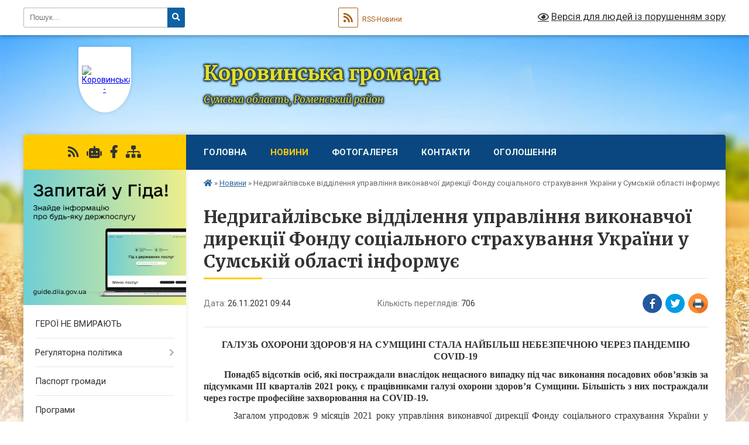

--- FILE ---
content_type: text/html; charset=UTF-8
request_url: https://korovynska-gromada.gov.ua/news/1637912832/
body_size: 15102
content:
<!DOCTYPE html>
<html lang="uk">
<head>
	<!--[if IE]><meta http-equiv="X-UA-Compatible" content="IE=edge"><![endif]-->
	<meta charset="utf-8">
	<meta name="viewport" content="width=device-width, initial-scale=1">
	<!--[if IE]><script>
		document.createElement('header');
		document.createElement('nav');
		document.createElement('main');
		document.createElement('section');
		document.createElement('article');
		document.createElement('aside');
		document.createElement('footer');
		document.createElement('figure');
		document.createElement('figcaption');
	</script><![endif]-->
	<title>Недригайлівське відділення управління виконавчої дирекції Фонду соціального страхування України у Сумській області інформує | Коровинська громада</title>
	<meta name="description" content="ГАЛУЗЬ ОХОРОНИ ЗДОРОВ&amp;#39;Я НА СУМЩИНІ СТАЛА НАЙБІЛЬШ НЕБЕЗПЕЧНОЮ ЧЕРЕЗ ПАНДЕМІЮ COVID-19. .         Понад65 відсотків осіб, які постраждали внаслідок нещасного випадку під час виконання посадових обов&amp;rsq">
	<meta name="keywords" content="Недригайлівське, відділення, управління, виконавчої, дирекції, Фонду, соціального, страхування, України, у, Сумській, області, інформує, |, Коровинська, громада">

	
		<meta property="og:image" content="https://rada.info/upload/users_files/04388544/d234a7bda0424cfb15f63ea35685f15c.jpg">
	<meta property="og:image:width" content="299">
	<meta property="og:image:height" content="169">
			<meta property="og:title" content="Недригайлівське відділення управління виконавчої дирекції Фонду соціального страхування України у Сумській області інформує">
			<meta property="og:description" content="ГАЛУЗЬ ОХОРОНИ ЗДОРОВ&amp;#39;Я НА СУМЩИНІ СТАЛА НАЙБІЛЬШ НЕБЕЗПЕЧНОЮ ЧЕРЕЗ ПАНДЕМІЮ COVID-19">
			<meta property="og:type" content="article">
	<meta property="og:url" content="https://korovynska-gromada.gov.ua/news/1637912832/">
		
		<link rel="apple-touch-icon" sizes="57x57" href="https://gromada.org.ua/apple-icon-57x57.png">
	<link rel="apple-touch-icon" sizes="60x60" href="https://gromada.org.ua/apple-icon-60x60.png">
	<link rel="apple-touch-icon" sizes="72x72" href="https://gromada.org.ua/apple-icon-72x72.png">
	<link rel="apple-touch-icon" sizes="76x76" href="https://gromada.org.ua/apple-icon-76x76.png">
	<link rel="apple-touch-icon" sizes="114x114" href="https://gromada.org.ua/apple-icon-114x114.png">
	<link rel="apple-touch-icon" sizes="120x120" href="https://gromada.org.ua/apple-icon-120x120.png">
	<link rel="apple-touch-icon" sizes="144x144" href="https://gromada.org.ua/apple-icon-144x144.png">
	<link rel="apple-touch-icon" sizes="152x152" href="https://gromada.org.ua/apple-icon-152x152.png">
	<link rel="apple-touch-icon" sizes="180x180" href="https://gromada.org.ua/apple-icon-180x180.png">
	<link rel="icon" type="image/png" sizes="192x192"  href="https://gromada.org.ua/android-icon-192x192.png">
	<link rel="icon" type="image/png" sizes="32x32" href="https://gromada.org.ua/favicon-32x32.png">
	<link rel="icon" type="image/png" sizes="96x96" href="https://gromada.org.ua/favicon-96x96.png">
	<link rel="icon" type="image/png" sizes="16x16" href="https://gromada.org.ua/favicon-16x16.png">
	<link rel="manifest" href="https://gromada.org.ua/manifest.json">
	<meta name="msapplication-TileColor" content="#ffffff">
	<meta name="msapplication-TileImage" content="https://gromada.org.ua/ms-icon-144x144.png">
	<meta name="theme-color" content="#ffffff">
	
	
		<meta name="robots" content="">
	
	<link rel="preconnect" href="https://fonts.googleapis.com">
	<link rel="preconnect" href="https://fonts.gstatic.com" crossorigin>
	<link href="https://fonts.googleapis.com/css?family=Merriweather:400i,700|Roboto:400,400i,700,700i&amp;subset=cyrillic-ext" rel="stylesheet">

    <link rel="preload" href="https://cdnjs.cloudflare.com/ajax/libs/font-awesome/5.9.0/css/all.min.css" as="style">
	<link rel="stylesheet" href="https://cdnjs.cloudflare.com/ajax/libs/font-awesome/5.9.0/css/all.min.css" integrity="sha512-q3eWabyZPc1XTCmF+8/LuE1ozpg5xxn7iO89yfSOd5/oKvyqLngoNGsx8jq92Y8eXJ/IRxQbEC+FGSYxtk2oiw==" crossorigin="anonymous" referrerpolicy="no-referrer" />
	
    <link rel="preload" href="//gromada.org.ua/themes/nature/css/styles_vip.css?v=3.31" as="style">
	<link rel="stylesheet" href="//gromada.org.ua/themes/nature/css/styles_vip.css?v=3.31">
	<link rel="stylesheet" href="//gromada.org.ua/themes/nature/css/17235/theme_vip.css?v=1768404260">
	
		<!--[if lt IE 9]>
	<script src="https://oss.maxcdn.com/html5shiv/3.7.2/html5shiv.min.js"></script>
	<script src="https://oss.maxcdn.com/respond/1.4.2/respond.min.js"></script>
	<![endif]-->
	<!--[if gte IE 9]>
	<style type="text/css">
		.gradient { filter: none; }
	</style>
	<![endif]-->

</head>
<body class="">

	<a href="#top_menu" class="skip-link link" aria-label="Перейти до головного меню (Alt+1)" accesskey="1">Перейти до головного меню (Alt+1)</a>
	<a href="#left_menu" class="skip-link link" aria-label="Перейти до бічного меню (Alt+2)" accesskey="2">Перейти до бічного меню (Alt+2)</a>
    <a href="#main_content" class="skip-link link" aria-label="Перейти до головного вмісту (Alt+3)" accesskey="3">Перейти до текстового вмісту (Alt+3)</a>



		<div id="all_screen">

						<section class="search_menu">
				<div class="wrap">
					<div class="row">
						<div class="grid-25 fl">
							<form action="https://korovynska-gromada.gov.ua/search/" class="search">
								<input type="text" name="q" value="" placeholder="Пошук..." aria-label="Введіть пошукову фразу" required>
								<button type="submit" name="search" value="y" aria-label="Натисніть для здійснення пошуку"><i class="fa fa-search"></i></button>
							</form>
							<a id="alt_version_eye" href="#" title="Версія для людей із порушенням зору" onclick="return set_special('4231d0f4d047a0a3c3e0124c9a33f8158ba71418');"><i class="far fa-eye"></i></a>
						</div>
						<div class="grid-75">
							<div class="row">
								<div class="grid-25" style="padding-top: 13px;">
									<div id="google_translate_element"></div>
								</div>
								<div class="grid-25" style="padding-top: 13px;">
									<a href="https://gromada.org.ua/rss/17235/" class="rss" title="RSS-стрічка"><span><i class="fa fa-rss"></i></span> RSS-Новини</a>
								</div>
								<div class="grid-50 alt_version_block">

									<div class="alt_version">
										<a href="#" class="set_special_version" onclick="return set_special('4231d0f4d047a0a3c3e0124c9a33f8158ba71418');"><i class="far fa-eye"></i> Версія для людей із порушенням зору</a>
									</div>

								</div>
								<div class="clearfix"></div>
							</div>
						</div>
						<div class="clearfix"></div>
					</div>
				</div>
			</section>
			
			<header>
				<div class="wrap">
					<div class="row">

						<div class="grid-25 logo fl">
							<a href="https://korovynska-gromada.gov.ua/" id="logo" class="form_1">
								<img src="https://rada.info/upload/users_files/04388544/gerb/4kjtL0zoNg2doswK1U1LTCPEMGa6WO0qoogfvXcj.png" alt="Коровинська - ">
							</a>
						</div>
						<div class="grid-75 title fr">
							<div class="slogan_1">Коровинська громада</div>
							<div class="slogan_2">Сумська область, Роменський район</div>
						</div>
						<div class="clearfix"></div>

					</div>
				</div>
			</header>

			<div class="wrap">
				<section class="middle_block">

					<div class="row">
						<div class="grid-75 fr">
							<nav class="main_menu" id="top_menu">
								<ul>
																		<li class="">
										<a href="https://korovynska-gromada.gov.ua/main/">Головна</a>
																													</li>
																		<li class="active">
										<a href="https://korovynska-gromada.gov.ua/news/">Новини</a>
																													</li>
																		<li class="">
										<a href="https://korovynska-gromada.gov.ua/photo/">Фотогалерея</a>
																													</li>
																		<li class="">
										<a href="https://korovynska-gromada.gov.ua/feedback/">Контакти</a>
																													</li>
																		<li class="">
										<a href="https://korovynska-gromada.gov.ua/more_news/">Оголошення</a>
																													</li>
																										</ul>

								<button class="menu-button" id="open-button" tabindex="-1"><i class="fas fa-bars"></i> Меню сайту</button>

							</nav>
							<div class="clearfix"></div>

														<section class="bread_crumbs">
								<div xmlns:v="http://rdf.data-vocabulary.org/#"><a href="https://korovynska-gromada.gov.ua/" title="Головна сторінка"><i class="fas fa-home"></i></a> &raquo; <a href="https://korovynska-gromada.gov.ua/news/" aria-current="page">Новини</a>  &raquo; <span>Недригайлівське відділення управління виконавчої дирекції Фонду соціального страхування України у Сумській області інформує</span></div>
							</section>
							
							<main id="main_content">

																											<h1>Недригайлівське відділення управління виконавчої дирекції Фонду соціального страхування України у Сумській області інформує</h1>


<div class="row">
	<div class="grid-30 one_news_date">
		Дата: <span>26.11.2021 09:44</span>
	</div>
	<div class="grid-30 one_news_count">
		Кількість переглядів: <span>706</span>
	</div>
		<div class="grid-30 one_news_socials">
		<button class="social_share" data-type="fb" aria-label="Поширити у Фейсбук"><img src="//gromada.org.ua/themes/nature/img/share/fb.png" alt="Іконака Фейсбук"></button>
		<button class="social_share" data-type="tw" aria-label="Поширити у Твітер"><img src="//gromada.org.ua/themes/nature/img/share/tw.png" alt="Іконка Твітер"></button>
		<button class="print_btn" onclick="window.print();" aria-label="Надрукувати"><img src="//gromada.org.ua/themes/nature/img/share/print.png" alt="Іконка принтеру"></button>
	</div>
		<div class="clearfix"></div>
</div>

<hr>

<p align="center" style="text-align:center; margin:0cm 0cm 8pt"><span style="font-size:11pt"><span style="line-height:107%"><span style="font-family:Calibri,&quot;sans-serif&quot;"><b><span lang="UK" style="font-size:12.0pt"><span style="line-height:107%"><span style="font-family:&quot;Verdana&quot;,&quot;sans-serif&quot;">ГАЛУЗЬ ОХОРОНИ ЗДОРОВ&#39;Я НА СУМЩИНІ СТАЛА НАЙБІЛЬШ НЕБЕЗПЕЧНОЮ ЧЕРЕЗ ПАНДЕМІЮ COVID-19</span></span></span></b></span></span></span></p>

<p style="text-align:justify; margin:0cm 0cm 8pt"><span style="font-size:11pt"><span style="line-height:107%"><span style="font-family:Calibri,&quot;sans-serif&quot;"><span lang="UK" style="font-size:12.0pt"><span style="line-height:107%"><span style="font-family:&quot;Verdana&quot;,&quot;sans-serif&quot;">&nbsp;&nbsp;&nbsp;&nbsp;&nbsp;&nbsp;&nbsp; <b>Понад65 відсотків осіб, які постраждали внаслідок нещасного випадку під час виконання посадових обов&rsquo;язків за підсумками ІІІ кварталів 2021 року, є працівниками галузі охорони здоров&rsquo;я Сумщини. Більшість з них постраждали через гостре професійне захворювання на COVID-19.</b></span></span></span></span></span></span></p>

<p style="text-align:justify; margin:0cm 0cm 8pt"><span style="font-size:11pt"><span style="line-height:107%"><span style="font-family:Calibri,&quot;sans-serif&quot;"><span lang="UK" style="font-size:12.0pt"><span style="line-height:107%"><span style="font-family:&quot;Verdana&quot;,&quot;sans-serif&quot;">&nbsp;&nbsp;&nbsp;&nbsp;&nbsp;&nbsp;&nbsp; Загалом упродовж 9 місяців 2021 року управління виконавчої дирекції Фонду соціального страхування України у Сумській області зареєструвало126 потерпілих від нещасних випадків - гострих професійних захворювань на виробництві, на яких складено акти за формою Н-1/П (підтверджено зв&rsquo;язок із виробництвом).</span></span></span></span></span></span></p>

<p style="text-align:justify; margin:0cm 0cm 8pt"><span style="font-size:11pt"><span style="line-height:107%"><span style="font-family:Calibri,&quot;sans-serif&quot;"><span lang="UK" style="font-size:12.0pt"><span style="line-height:107%"><span style="font-family:&quot;Verdana&quot;,&quot;sans-serif&quot;">&nbsp;&nbsp;&nbsp;&nbsp;&nbsp;&nbsp;&nbsp; З них 82 особи є працівниками закладів охорони здоров&rsquo;я, з яких 75 &ndash; постраждали внаслідок інфікування коронавірусом SARS-CoV-2.</span></span></span></span></span></span></p>

<p style="text-align:justify; margin:0cm 0cm 8pt"><span style="font-size:11pt"><span style="line-height:107%"><span style="font-family:Calibri,&quot;sans-serif&quot;"><span lang="UK" style="font-size:12.0pt"><span style="line-height:107%"><span style="font-family:&quot;Verdana&quot;,&quot;sans-serif&quot;">&nbsp;&nbsp;&nbsp;&nbsp;&nbsp;&nbsp;&nbsp; Серед постраждалих внаслідок нещасних випадків усіх видів за цей період найбільше медичних сестер і братів &ndash; 29 осіб. Також серед найбільш небезпечних професій сімейні лікарі (9 постраждалих), молодші медичні сестри та брати з догляду за хворими (9), молодші медичні сестри і брати (7) та лукарі-інфекціоністи (6).</span></span></span></span></span></span></p>

<p style="text-align:justify; margin:0cm 0cm 8pt"><span style="font-size:11pt"><span style="line-height:107%"><span style="font-family:Calibri,&quot;sans-serif&quot;"><span lang="UK" style="font-size:12.0pt"><span style="line-height:107%"><span style="font-family:&quot;Verdana&quot;,&quot;sans-serif&quot;">&nbsp;&nbsp;&nbsp;&nbsp;&nbsp;&nbsp;&nbsp; Нагадаємо, випадки захворювання працівників закладів охорони здоров&rsquo;я на COVID-19 внаслідок виконання посадових обов&#39;язків є гострими професійними захворюваннями та вважаються нещасними випадками на виробництві.</span></span></span></span></span></span></p>

<p style="text-align:justify; margin:0cm 0cm 8pt"><span style="font-size:11pt"><span style="line-height:107%"><span style="font-family:Calibri,&quot;sans-serif&quot;"><span lang="UK" style="font-size:12.0pt"><span style="line-height:107%"><span style="font-family:&quot;Verdana&quot;,&quot;sans-serif&quot;">&nbsp;&nbsp;&nbsp;&nbsp;&nbsp;&nbsp;&nbsp; У разі настання нещасного випадку на виробництві або професійного захворювання ФССУ здійснює для потерпілих такі виплати:</span></span></span></span></span></span></p>

<p style="text-align:justify; margin:0cm 0cm 8pt"><span style="font-size:11pt"><span style="line-height:107%"><span style="font-family:Calibri,&quot;sans-serif&quot;"><span lang="UK" style="font-size:12.0pt"><span style="line-height:107%"><span style="font-family:&quot;Verdana&quot;,&quot;sans-serif&quot;">&nbsp;&nbsp;&nbsp;&nbsp;&nbsp;&nbsp;&nbsp; 1) допомогу у зв&rsquo;язку з тимчасовою непрацездатністю до відновлення працездатності або встановлення інвалідності;</span></span></span></span></span></span></p>

<p style="text-align:justify; margin:0cm 0cm 8pt"><span style="font-size:11pt"><span style="line-height:107%"><span style="font-family:Calibri,&quot;sans-serif&quot;"><span lang="UK" style="font-size:12.0pt"><span style="line-height:107%"><span style="font-family:&quot;Verdana&quot;,&quot;sans-serif&quot;">&nbsp;&nbsp;&nbsp;&nbsp;&nbsp;&nbsp;&nbsp; 2) одноразову допомогу в разі стійкої втрати професійної працездатності або смерті потерпілого;</span></span></span></span></span></span></p>

<p style="text-align:justify; margin:0cm 0cm 8pt"><span style="font-size:11pt"><span style="line-height:107%"><span style="font-family:Calibri,&quot;sans-serif&quot;"><span lang="UK" style="font-size:12.0pt"><span style="line-height:107%"><span style="font-family:&quot;Verdana&quot;,&quot;sans-serif&quot;">&nbsp;&nbsp;&nbsp;&nbsp;&nbsp;&nbsp;&nbsp; 3) щомісячну страхову виплату в разі часткової чи повної втрати працездатності, що компенсує відповідну частину втраченого заробітку потерпілого;</span></span></span></span></span></span></p>

<p style="text-align:justify; margin:0cm 0cm 8pt"><span style="font-size:11pt"><span style="line-height:107%"><span style="font-family:Calibri,&quot;sans-serif&quot;"><span lang="UK" style="font-size:12.0pt"><span style="line-height:107%"><span style="font-family:&quot;Verdana&quot;,&quot;sans-serif&quot;">&nbsp;&nbsp;&nbsp;&nbsp;&nbsp;&nbsp;&nbsp; 4) страхову виплату потерпілому у розмірі його середньомісячного заробітку при тимчасовому переведенні його на легшу нижчеоплачувану роботу;</span></span></span></span></span></span></p>

<p style="text-align:justify; margin:0cm 0cm 8pt"><span style="font-size:11pt"><span style="line-height:107%"><span style="font-family:Calibri,&quot;sans-serif&quot;"><span lang="UK" style="font-size:12.0pt"><span style="line-height:107%"><span style="font-family:&quot;Verdana&quot;,&quot;sans-serif&quot;">&nbsp;&nbsp;&nbsp;&nbsp;&nbsp;&nbsp;&nbsp; 5) щомісячну страхову виплату особам, які мають на неї право в разі смерті потерпілого;</span></span></span></span></span></span></p>

<p style="text-align:justify; margin:0cm 0cm 8pt"><span style="font-size:11pt"><span style="line-height:107%"><span style="font-family:Calibri,&quot;sans-serif&quot;"><span lang="UK" style="font-size:12.0pt"><span style="line-height:107%"><span style="font-family:&quot;Verdana&quot;,&quot;sans-serif&quot;">&nbsp;&nbsp;&nbsp;&nbsp;&nbsp;&nbsp;&nbsp; 6) відшкодування вартості ритуальних послуг, пов&rsquo;язаних з похованням.</span></span></span></span></span></span></p>

<p style="text-align:justify; margin:0cm 0cm 8pt"><span style="font-size:11pt"><span style="line-height:107%"><span style="font-family:Calibri,&quot;sans-serif&quot;"><span lang="UK" style="font-size:12.0pt"><span style="line-height:107%"><span style="font-family:&quot;Verdana&quot;,&quot;sans-serif&quot;">&nbsp;&nbsp;&nbsp;&nbsp;&nbsp;&nbsp;&nbsp; Крім того, у разі настання страхового випадку за кошти Фонду здійснюється надання медичних і соціальних послуг. Зокрема, фінансується лікування всіх прямих наслідків страхового випадку до відновлення здоров&rsquo;я або упродовж усього життя потерпілого у разі визначеної в цьому потреби, проходження курсу оперативної реабілітації на базі санаторно-курортних закладів, проведення досліджень, здійснення оперативних втручань, ендопротезування, протезування, забезпечення лікарськими засобами та виробами медичного призначення тощо.</span></span></span></span></span></span></p>

<p style="text-align:justify; margin:0cm 0cm 8pt"><span style="font-size:11pt"><span style="line-height:107%"><span style="font-family:Calibri,&quot;sans-serif&quot;"><span lang="UK" style="font-size:12.0pt"><span style="line-height:107%"><span style="font-family:&quot;Verdana&quot;,&quot;sans-serif&quot;"><img alt="Фото без опису"  alt="" src="https://rada.info/upload/users_files/04388544/d234a7bda0424cfb15f63ea35685f15c.jpg" style="width: 299px; height: 169px;" /></span></span></span></span></span></span></p>

<p style="text-align:justify; margin:0cm 0cm 8pt">&nbsp;</p>

<p style="text-align:justify; margin:0cm 0cm 8pt">&nbsp;</p>
<div class="clearfix"></div>

<hr>



<p><a href="https://korovynska-gromada.gov.ua/news/" class="btn btn-grey">&laquo; повернутися</a></p>																	
							</main>
						</div>
						<div class="grid-25 fl">

							<div class="project_name">
								<a href="https://gromada.org.ua/rss/17235/" rel="nofollow" target="_blank" title="RSS-стрічка новин сайту"><i class="fas fa-rss"></i></a>
																<a href="https://korovynska-gromada.gov.ua/feedback/#chat_bot" title="Наша громада в смартфоні"><i class="fas fa-robot"></i></a>
																																<a href="https://www.facebook.com/" rel="nofollow" target="_blank" title="Приєднуйтесь до нас у Facebook"><i class="fab fa-facebook-f"></i></a>																								<a href="https://korovynska-gromada.gov.ua/sitemap/" title="Мапа сайту"><i class="fas fa-sitemap"></i></a>
							</div>
							<aside class="left_sidebar">
				
																<div class="diia_guide">
									<a href="https://guide.diia.gov.ua/" rel="nofollow" target="_blank"><img src="https://gromada.org.ua/upload/diia_guide.jpg" alt="Гід державних послуг"></a>
								</div>
								
																<nav class="sidebar_menu" id="left_menu">
									<ul>
																				<li class="">
											<a href="https://korovynska-gromada.gov.ua/geroi-ne-vmirajut-10-58-07-21-11-2023/">ГЕРОЇ НЕ ВМИРАЮТЬ</a>
																																</li>
																				<li class=" has-sub">
											<a href="https://korovynska-gromada.gov.ua/regulyatorna-politika-10-59-42-19-03-2018/">Регуляторна політика</a>
																						<button onclick="return show_next_level(this);" aria-label="Показати підменю"></button>
																																	<i class="fa fa-chevron-right"></i>
											<ul>
																								<li class="">
													<a href="https://korovynska-gromada.gov.ua/plani-1533812882/">Плани</a>
																																						</li>
																								<li class="">
													<a href="https://korovynska-gromada.gov.ua/bazove-vidstezhennya-1533812994/">Базове відстеження</a>
																																						</li>
																								<li class="">
													<a href="https://korovynska-gromada.gov.ua/povtorne-vidstezhennya-1533813048/">Повторне відстеження</a>
																																						</li>
																								<li class="">
													<a href="https://korovynska-gromada.gov.ua/regulyatorni-akti-1526456050/">Періодичне відстеження</a>
																																						</li>
																								<li class="">
													<a href="https://korovynska-gromada.gov.ua/opriljudnennya-proektiv-regulyatornih-aktiv-2019-09-15-55-07-05-2019/">Плани відстеження регуляторних актів</a>
																																						</li>
																								<li class="">
													<a href="https://korovynska-gromada.gov.ua/opriljudnennya-proektiv-regulyatornih-aktiv-2019-1-14-31-23-31-10-2019/">Повідомлення про оприлюднення проектів регуляторних актів</a>
																																						</li>
																								<li class="">
													<a href="https://korovynska-gromada.gov.ua/opriljudnennya-proektiv-regulyatornih-aktiv-2021-16-51-12-15-03-2021/">Оприлюднення  регуляторних актів</a>
																																						</li>
																								<li class="">
													<a href="https://korovynska-gromada.gov.ua/perelik-regulyatornih-aktiv-15-49-34-18-02-2020/">Перелік регуляторних актів</a>
																																						</li>
																								<li class="">
													<a href="https://korovynska-gromada.gov.ua/zviti-15-49-58-18-02-2020/">Звіти</a>
																																						</li>
																																			</ul>
																					</li>
																				<li class="">
											<a href="https://korovynska-gromada.gov.ua/pasport-gromadi-stanom-na-1-sichnya-2020-roku-11-34-26-18-02-2020/">Паспорт громади</a>
																																</li>
																				<li class="">
											<a href="https://korovynska-gromada.gov.ua/programi-11-06-36-19-03-2018/">Програми</a>
																																</li>
																				<li class="">
											<a href="https://korovynska-gromada.gov.ua/istorichna-dovidka-09-58-54-22-02-2018/">Історична довідка</a>
																																</li>
																				<li class=" has-sub">
											<a href="https://korovynska-gromada.gov.ua/zvernennya-gromadyan-11-18-50-19-03-2018/">Звернення громадян</a>
																						<button onclick="return show_next_level(this);" aria-label="Показати підменю"></button>
																																	<i class="fa fa-chevron-right"></i>
											<ul>
																								<li class="">
													<a href="https://korovynska-gromada.gov.ua/pro-stan-roboti-zi-zvernennyami-gromadyan-u-vikonkomi-korovinskoi-silskoi-radi-za-pidsumkami-roboti-za-12-misyaciv-2024-10-03-12-06-02-2025/">Про стан роботи зі зверненнями громадян у виконкомі Коровинської сільської ради за підсумками роботи за 12 місяців 2024</a>
																																						</li>
																																			</ul>
																					</li>
																				<li class="">
											<a href="https://korovynska-gromada.gov.ua/miscevi-podatki-1531383423/">Місцеві податки</a>
																																</li>
																				<li class="">
											<a href="https://korovynska-gromada.gov.ua/informaciya-minsocpoliti-10-40-25-18-02-2020/">Соціальний захист та ветеранська політика</a>
																																</li>
																				<li class="">
											<a href="https://korovynska-gromada.gov.ua/korovinskij-doshkilnij-navchalnij-zaklad-yaslasadok-sonechko-22-06-45-19-03-2018/">Коровинський дошкільний навчальний заклад ясла-садок "СОНЕЧКО"</a>
																																</li>
																				<li class="">
											<a href="https://korovynska-gromada.gov.ua/korovinska-zagalnoosvitnya-shkola-i-–-iii-stupeniv-1524749135/">КОРОВИНСЬКИЙ ЗАКЛАД ЗАГАЛЬНОЇ СЕРЕДНЬОЇ ОСВІТИ</a>
																																</li>
																				<li class="">
											<a href="https://korovynska-gromada.gov.ua/s-t-a-t-u-t-korovinskoi-silskoi-ob’ednanoi-teritorialnoi-gromadi-15-52-18-19-02-2019/">С Т А Т У Т Коровинської сільської об’єднаної територіальної громади</a>
																																</li>
																				<li class="">
											<a href="https://korovynska-gromada.gov.ua/strategiya-rozvitku-korovinskoi-obednanoi--teritorialnoi--gromadi-na-period-do-2025-roku-15-53-36-19-02-2019/">Стратегія розвитку Коровинської  територіальної   громади</a>
																																</li>
																				<li class="">
											<a href="https://korovynska-gromada.gov.ua/video-14-45-33-22-02-2019/">ВІДЕО</a>
																																</li>
																				<li class="">
											<a href="https://korovynska-gromada.gov.ua/bezbarernist-09-54-25-12-10-2023/">БЕЗБАР''ЄРНІСТЬ</a>
																																</li>
																				<li class=" has-sub">
											<a href="https://korovynska-gromada.gov.ua/pasporta-bjudzhetnih-program-10-07-43-06-05-2020/">ПАСПОРТА БЮДЖЕТНИХ ПРОГРАМ</a>
																						<button onclick="return show_next_level(this);" aria-label="Показати підменю"></button>
																																	<i class="fa fa-chevron-right"></i>
											<ul>
																								<li class="">
													<a href="https://korovynska-gromada.gov.ua/zvit-pro-vikonannya-pasportnih-program-2019-10-08-24-06-05-2020/">Звіт про виконання паспортних програм 2019</a>
																																						</li>
																								<li class="">
													<a href="https://korovynska-gromada.gov.ua/pasporta-bjudzhetnih-program-2020-10-08-47-06-05-2020/">Паспорта бюджетних програм 2020</a>
																																						</li>
																																			</ul>
																					</li>
																				<li class=" has-sub">
											<a href="https://korovynska-gromada.gov.ua/docs/">Нормативні документи</a>
																						<button onclick="return show_next_level(this);" aria-label="Показати підменю"></button>
																																	<i class="fa fa-chevron-right"></i>
											<ul>
																								<li class=" has-sub">
													<a href="https://korovynska-gromada.gov.ua/rishennya-sesij-14-44-52-19-03-2018/">Рішення сесій</a>
																										<button onclick="return show_next_level(this);" aria-label="Показати підменю"></button>
																																							<i class="fa fa-chevron-right"></i>
													<ul>
																												<li><a href="https://korovynska-gromada.gov.ua/4-sesiya-7-sklikannya-1526364429/">4 сесія 7 скликання</a></li>
																												<li><a href="https://korovynska-gromada.gov.ua/5-sesiya-6-sklikannya-1526887715/">5 сесія 7 скликання</a></li>
																												<li><a href="https://korovynska-gromada.gov.ua/6-sesiya-7-sklikannya-1527145161/">6 сесія 7 скликання</a></li>
																												<li><a href="https://korovynska-gromada.gov.ua/7-sesiya-7-sklikannya-1530777810/">7 сесія 7 скликання</a></li>
																												<li><a href="https://korovynska-gromada.gov.ua/8-sesiya-7-sklikannya-1533639325/">8 сесія 7 скликання</a></li>
																												<li><a href="https://korovynska-gromada.gov.ua/17-sesiya-7-sklikannya-13-26-44-11-06-2019/">17 сесія 7 скликання</a></li>
																												<li><a href="https://korovynska-gromada.gov.ua/18-sesiya-7-sklikannya-09-04-12-09-07-2019/">18 сесія 7 скликання</a></li>
																												<li><a href="https://korovynska-gromada.gov.ua/14-sesiya-7-sklikannya-13-58-27-19-02-2019/">14 сесія 7 скликання</a></li>
																												<li><a href="https://korovynska-gromada.gov.ua/13-sesiya-7-sklikannya-16-46-10-21-01-2019/">13 сесія 7 скликання</a></li>
																												<li><a href="https://korovynska-gromada.gov.ua/19-sesiya-7-sklikannya-14-32-06-02-08-2019/">19 сесія 7 скликання</a></li>
																												<li><a href="https://korovynska-gromada.gov.ua/12-sesiya-7-sklikannya-10-25-12-04-01-2019/">12 сесія 7 скликання</a></li>
																												<li><a href="https://korovynska-gromada.gov.ua/10-sesiya-7-sklikannya-14-17-01-12-10-2018/">10 сесія 7 скликання</a></li>
																												<li><a href="https://korovynska-gromada.gov.ua/16-sesiya-7-sklikannya-15-56-05-04-06-2019/">16 сесія 7 скликання</a></li>
																												<li><a href="https://korovynska-gromada.gov.ua/25-sesiya-7-sklikannya-13-50-46-16-01-2020/">25 сесія 7 скликання</a></li>
																												<li><a href="https://korovynska-gromada.gov.ua/20-cesiya-7-sklikannya-15-07-24-21-08-2019/">20 cесія 7 скликання</a></li>
																												<li><a href="https://korovynska-gromada.gov.ua/15-sesiya-7-sklikannya-16-42-17-03-04-2019/">15 сесія 7 скликання</a></li>
																												<li><a href="https://korovynska-gromada.gov.ua/26-sesiya-7-sklikannya-15-25-14-16-01-2020/">26 сесія 7 скликання</a></li>
																												<li><a href="https://korovynska-gromada.gov.ua/11-sesiya-7-sklikannya-15-47-13-06-12-2018/">11 сесія 7 скликання</a></li>
																												<li><a href="https://korovynska-gromada.gov.ua/22-sesiya-7-sklikannya-14-38-31-18-11-2019/">22 сесія 7 скликання</a></li>
																												<li><a href="https://korovynska-gromada.gov.ua/23-sesiya-7-sklikannya-15-30-07-18-11-2019/">23 сесія 7 скликання</a></li>
																												<li><a href="https://korovynska-gromada.gov.ua/27-sesiya-7-sklikannya-10-33-38-24-01-2020/">27 СЕСІЯ 7 СКЛИКАННЯ</a></li>
																												<li><a href="https://korovynska-gromada.gov.ua/21-sesiya-7-sklikannya-09-56-11-18-10-2019/">21 сесія 7 скликання</a></li>
																												<li><a href="https://korovynska-gromada.gov.ua/9-sesiya-7-sklikannya-14-22-16-21-09-2018/">9 сесія 7 скликання</a></li>
																												<li><a href="https://korovynska-gromada.gov.ua/24-sesiya-7-sklikannya-11-03-35-11-12-2019/">24 сесія 7 скликання</a></li>
																												<li><a href="https://korovynska-gromada.gov.ua/10-sesiya-8-sklikannya-14-48-40-02-09-2021/">10 сесія 8 скликання</a></li>
																												<li><a href="https://korovynska-gromada.gov.ua/5-sesiya-8-sklikannya-13-45-22-02-04-2021/">5 сесія 8 скликання</a></li>
																												<li><a href="https://korovynska-gromada.gov.ua/7-sesiya-8-sklikannya-13-34-22-28-05-2021/">7 сесія 8 скликання</a></li>
																												<li><a href="https://korovynska-gromada.gov.ua/1-sesiya-8-sklikannya-11-06-02-01-12-2020/">1 сесія 8 скликання</a></li>
																												<li><a href="https://korovynska-gromada.gov.ua/36-sesiya-7-sklikannya-15-54-45-06-10-2020/">36 сесія 7 скликання</a></li>
																												<li><a href="https://korovynska-gromada.gov.ua/6-sesiya-8-sklikannya-08-39-59-30-04-2021/">6 сесія 8 скликання</a></li>
																												<li><a href="https://korovynska-gromada.gov.ua/14-sesiya-8-sklikannya-16-37-28-04-01-2022/">14 сесія 8 скликання</a></li>
																												<li><a href="https://korovynska-gromada.gov.ua/28-sesiya-7-sklikannya-13-30-32-20-02-2020/">28 сесія 7 скликання</a></li>
																												<li><a href="https://korovynska-gromada.gov.ua/13-sesiya-8-sklikannya-16-54-25-23-12-2021/">13 сесія 8 скликання</a></li>
																												<li><a href="https://korovynska-gromada.gov.ua/9-sesiya-8-sklikannya-10-56-59-12-08-2021/">9 сесія 8 скликання</a></li>
																												<li><a href="https://korovynska-gromada.gov.ua/31-sesiya-7-sklikannya-08-33-21-27-04-2020/">31 сесія 7 скликання</a></li>
																												<li><a href="https://korovynska-gromada.gov.ua/34-sesiya-7-sklikannya-11-38-15-03-08-2020/">34 сесія 7 скликання</a></li>
																												<li><a href="https://korovynska-gromada.gov.ua/2-sesiya-8-sklikannya-11-34-35-31-12-2020/">2 сесія 8 скликання</a></li>
																												<li><a href="https://korovynska-gromada.gov.ua/11-sesiya-8-sklikannya-13-36-06-13-10-2021/">11 сесія 8 скликання</a></li>
																												<li><a href="https://korovynska-gromada.gov.ua/29-sesiya-7-sklikannya-10-23-51-23-03-2020/">29 сесія 7 скликання</a></li>
																												<li><a href="https://korovynska-gromada.gov.ua/37-sesiya-7-sklikannya-15-24-50-23-10-2020/">37 сесія 7 скликання</a></li>
																												<li><a href="https://korovynska-gromada.gov.ua/33-sesiya-7-sklikannya-11-04-03-30-06-2020/">33 сесія 7 скликання</a></li>
																												<li><a href="https://korovynska-gromada.gov.ua/35-sesiya-7-sklikannya-10-18-15-01-09-2020/">35 сесія 7 скликання</a></li>
																												<li><a href="https://korovynska-gromada.gov.ua/4-sesiya-8-sklikannya-15-29-08-02-03-2021/">4 сесія 8 скликання</a></li>
																												<li><a href="https://korovynska-gromada.gov.ua/30-sesiya-7-sklikannya-16-08-13-23-03-2020/">30 сесія 7 скликання</a></li>
																												<li><a href="https://korovynska-gromada.gov.ua/32-sesiya-7-sklikannya-10-44-03-29-05-2020/">32 сесія 7 скликання</a></li>
																												<li><a href="https://korovynska-gromada.gov.ua/34-sesiya-8-sklmkannya-09-57-44-27-11-2024/">34 сесія 8 склмкання</a></li>
																												<li><a href="https://korovynska-gromada.gov.ua/3-sesiya-8-sklikannya-09-05-26-10-02-2021/">3 сесія 8 скликання</a></li>
																												<li><a href="https://korovynska-gromada.gov.ua/15-sesiya-8-sklikannya-16-11-31-23-02-2022/">15 сесія 8 скликання</a></li>
																												<li><a href="https://korovynska-gromada.gov.ua/8-sesiya-8-sklikannya-14-31-29-30-06-2021/">8 сесія 8 скликання</a></li>
																												<li><a href="https://korovynska-gromada.gov.ua/12-sesiya-8-sklikannya-16-11-47-11-11-2021/">12 сесія  8 скликання</a></li>
																																									</ul>
																									</li>
																								<li class="">
													<a href="https://korovynska-gromada.gov.ua/proekti-rishen-16-23-33-19-03-2018/">Проекти рішень</a>
																																						</li>
																								<li class="">
													<a href="https://korovynska-gromada.gov.ua/proekti-rishen-ch3-15-37-10-04-06-2019/">Проекти рішень ч.3</a>
																																						</li>
																								<li class="">
													<a href="https://korovynska-gromada.gov.ua/proekti-rishen-09-26-36-24-01-2019/">ПРОЕКТИ РІШЕНЬ</a>
																																						</li>
																								<li class="">
													<a href="https://korovynska-gromada.gov.ua/proekti-2020-08-25-36-10-02-2020/">ПРОЄКТИ РІШЕНЬ 2020р.ч.1</a>
																																						</li>
																								<li class=" has-sub">
													<a href="https://korovynska-gromada.gov.ua/rezultati-vidkritogo-poimennogo-golosuvannya-10-13-22-17-10-2018/">Результати відкритого поіменного голосування</a>
																										<button onclick="return show_next_level(this);" aria-label="Показати підменю"></button>
																																							<i class="fa fa-chevron-right"></i>
													<ul>
																												<li><a href="https://korovynska-gromada.gov.ua/9-sesiya-7-sklikannya-14-31-45-17-10-2018/">9 сесія 7 скликання</a></li>
																												<li><a href="https://korovynska-gromada.gov.ua/10-sesiya-7-sklikannya-14-36-20-17-10-2018/">10 сесія 7 скликання</a></li>
																												<li><a href="https://korovynska-gromada.gov.ua/14-sesiya-7-sklikannya-13-43-59-19-02-2019/">14 сесія 7 скликання</a></li>
																												<li><a href="https://korovynska-gromada.gov.ua/16-sesiya-7-sklikannya-10-56-40-09-07-2019/">16 сесія 7 скликання</a></li>
																												<li><a href="https://korovynska-gromada.gov.ua/17-sesiya-7-sklikannya-10-57-45-09-07-2019/">17 сесія 7 скликання</a></li>
																												<li><a href="https://korovynska-gromada.gov.ua/18-sesiya-7-sklikannya-11-05-17-09-07-2019/">18 сесія 7 скликання</a></li>
																												<li><a href="https://korovynska-gromada.gov.ua/25-sesiya-7-sklikannya-15-24-30-16-01-2020/">25 сесія 7 скликання</a></li>
																												<li><a href="https://korovynska-gromada.gov.ua/19-sesiya-7-sklikannya-15-32-18-02-08-2019/">19 сесія 7 скликання</a></li>
																												<li><a href="https://korovynska-gromada.gov.ua/23-sesiya-7-sklikannya-14-23-10-18-11-2019/">23 сесія 7 скликання</a></li>
																												<li><a href="https://korovynska-gromada.gov.ua/11-sesiya-7-sklikannya-09-16-54-20-12-2018/">11 сесія 7 скликання</a></li>
																												<li><a href="https://korovynska-gromada.gov.ua/27-sesiya-7-sklikannya-10-29-32-24-01-2020/">27 СЕСІЯ 7 СКЛИКАННЯ</a></li>
																												<li><a href="https://korovynska-gromada.gov.ua/15-sesiya-7-sklikannya-14-57-41-22-04-2019/">15 сесія 7 скликання</a></li>
																												<li><a href="https://korovynska-gromada.gov.ua/12-sesiya-7-sklikannya-08-07-42-19-02-2019/">12 сесія 7 скликання</a></li>
																												<li><a href="https://korovynska-gromada.gov.ua/21-sesiya-7-sklikannya-09-52-37-18-10-2019/">21 сесія 7 скликання</a></li>
																												<li><a href="https://korovynska-gromada.gov.ua/24-sesiya-7-sklikannya-10-58-05-11-12-2019/">24 сесія 7 скликання</a></li>
																												<li><a href="https://korovynska-gromada.gov.ua/31-sesiya-7-sklikannya-11-26-09-05-05-2020/">31 сесія 7 скликання</a></li>
																												<li><a href="https://korovynska-gromada.gov.ua/11-sesiya-8-sklikannya-13-53-00-19-10-2021/">11 сесія 8 скликання</a></li>
																												<li><a href="https://korovynska-gromada.gov.ua/14-sesiya-8-sklikannya-13-55-00-17-01-2022/">14 сесія 8 скликання</a></li>
																												<li><a href="https://korovynska-gromada.gov.ua/4-sesiya-8-sklikannya-09-15-59-05-03-2021/">4 сесія 8 скликання</a></li>
																												<li><a href="https://korovynska-gromada.gov.ua/36-sesiya-7-sklikannya-10-08-52-07-10-2020/">36 сесія 7 скликання</a></li>
																												<li><a href="https://korovynska-gromada.gov.ua/28-sesiya-7-sklikannya-14-09-23-20-02-2020/">28 сесія 7 скликання</a></li>
																												<li><a href="https://korovynska-gromada.gov.ua/5-sesiya-8-sklikannya-16-41-49-08-04-2021/">5 сесія 8 скликання</a></li>
																												<li><a href="https://korovynska-gromada.gov.ua/33-sesiya-7-sklikannya-11-33-20-10-07-2020/">33 сесія 7 скликання</a></li>
																												<li><a href="https://korovynska-gromada.gov.ua/29-sesiya-7-sklikannya-11-37-23-23-03-2020/">29 сесія 7 скликання</a></li>
																												<li><a href="https://korovynska-gromada.gov.ua/6-sesiya-8-sklikannya-11-05-22-18-05-2021/">6 сесія 8 скликання</a></li>
																												<li><a href="https://korovynska-gromada.gov.ua/7-sesiya-8-sklikannya-09-45-34-11-06-2021/">7 сесія 8 скликання</a></li>
																												<li><a href="https://korovynska-gromada.gov.ua/30-sesiya-7-sklikannya-16-04-49-23-03-2020/">30 сесія 7 скликання</a></li>
																												<li><a href="https://korovynska-gromada.gov.ua/2-sesiya-8-sklikannya-09-32-51-05-01-2021/">2 сесія 8 скликання</a></li>
																												<li><a href="https://korovynska-gromada.gov.ua/32-sesiya-7-sklikannya-10-02-03-10-06-2020/">32 сесія 7 скликання</a></li>
																												<li><a href="https://korovynska-gromada.gov.ua/1-sesiya-8-sklikannya-12-17-01-04-12-2020/">1 сесія 8 скликання</a></li>
																												<li><a href="https://korovynska-gromada.gov.ua/8-sesiya-8-sklikannya-10-57-51-30-06-2021/">8 сесія 8 скликання</a></li>
																												<li><a href="https://korovynska-gromada.gov.ua/13-sesiya-8-sklikannya-13-09-45-24-12-2021/">13 сесія 8 скликання</a></li>
																												<li><a href="https://korovynska-gromada.gov.ua/34-sesiya-7-sklikannya-11-03-47-05-08-2020/">34 сесія 7 скликання</a></li>
																												<li><a href="https://korovynska-gromada.gov.ua/12-sesiya-8-sklikannya-13-20-26-17-11-2021/">12 сесія 8 скликання</a></li>
																												<li><a href="https://korovynska-gromada.gov.ua/9-sesiya-8-sklikannya-09-20-13-13-08-2021/">9 сесія 8 скликання</a></li>
																												<li><a href="https://korovynska-gromada.gov.ua/10-sesiya-8-sklikannya-09-55-26-02-09-2021/">10 сесія 8 скликання</a></li>
																												<li><a href="https://korovynska-gromada.gov.ua/37-sesiya-7-sklikannya-14-50-38-28-10-2020/">37 сесія 7 скликання</a></li>
																												<li><a href="https://korovynska-gromada.gov.ua/3-sesiya-8-sklikannya-09-23-21-15-02-2021/">3 сесія 8 скликання</a></li>
																																									</ul>
																									</li>
																								<li class="">
													<a href="https://korovynska-gromada.gov.ua/proekti-rishen-ch4-09-39-20-18-10-2019/">Проекти рішень ч.4</a>
																																						</li>
																								<li class="">
													<a href="https://korovynska-gromada.gov.ua/proekti-rishen-2022-08-36-38-11-01-2022/">Проекти рішень 2022р</a>
																																						</li>
																								<li class="">
													<a href="https://korovynska-gromada.gov.ua/proekti-rishen-2020-ch6-14-28-18-03-06-2020/">ПРОЕКТИ РІШЕНЬ 2020 ч.6</a>
																																						</li>
																								<li class="">
													<a href="https://korovynska-gromada.gov.ua/proekti-rishen-2020-ch11-08-54-43-30-12-2020/">ПРОЕКТИ РІШЕНЬ 2020/2021 ч.11</a>
																																						</li>
																								<li class="">
													<a href="https://korovynska-gromada.gov.ua/proekti-rishen-2020-ch13-14-00-54-10-03-2021/">ПРОЕКТИ РІШЕНЬ 2021 ч.13</a>
																																						</li>
																								<li class="">
													<a href="https://korovynska-gromada.gov.ua/proekti-rishen-2020-ch8-16-44-01-17-08-2020/">ПРОЕКТИ РІШЕНЬ 2020 ч.8</a>
																																						</li>
																								<li class="">
													<a href="https://korovynska-gromada.gov.ua/proekti-rishen-2021-ch14-15-29-34-06-04-2021/">ПРОЕКТИ РІШЕНЬ 2021 ч.14</a>
																																						</li>
																								<li class="">
													<a href="https://korovynska-gromada.gov.ua/proekti-rishen-2021-ch16-09-49-59-30-06-2021/">ПРОЕКТИ РІШЕНЬ 2021 ч.16</a>
																																						</li>
																								<li class="">
													<a href="https://korovynska-gromada.gov.ua/proekti-rishen-2020-ch5-16-39-41-12-05-2020/">ПРОЕКТИ РІШЕНЬ 2020 ч.5</a>
																																						</li>
																								<li class="">
													<a href="https://korovynska-gromada.gov.ua/proekti-rishen-2020-ch7-13-22-22-07-07-2020/">ПРОЕКТИ РІШЕНЬ 2020 ч.7</a>
																																						</li>
																								<li class="">
													<a href="https://korovynska-gromada.gov.ua/proekti-rishen-2021-ch12-16-08-03-08-02-2021/">ПРОЕКТИ РІШЕНЬ 2021 ч.12</a>
																																						</li>
																								<li class="">
													<a href="https://korovynska-gromada.gov.ua/proekti-rishen-2020-ch4-15-34-35-09-04-2020/">ПРОЕКТИ РІШЕНЬ 2020 ч.4</a>
																																						</li>
																								<li class="">
													<a href="https://korovynska-gromada.gov.ua/proekti-rishen-2020-ch9-13-51-48-29-09-2020/">ПРОЕКТИ РІШЕНЬ 2020 ч.9</a>
																																						</li>
																								<li class="">
													<a href="https://korovynska-gromada.gov.ua/proekti-rishen-2021-ch15-08-51-07-26-04-2021/">ПРОЕКТИ РІШЕНЬ 2021 ч.15</a>
																																						</li>
																								<li class="">
													<a href="https://korovynska-gromada.gov.ua/proekti-rishen-2020-ch2-13-34-19-11-03-2020/">ПРОЕКТИ РІШЕНЬ 2020 ч.2.</a>
																																						</li>
																								<li class="">
													<a href="https://korovynska-gromada.gov.ua/proekti-rishen-2020-ch10-08-38-42-10-11-2020/">ПРОЕКТИ РІШЕНЬ 2020 ч.10</a>
																																						</li>
																								<li class="">
													<a href="https://korovynska-gromada.gov.ua/proekti-rishen-2020-ch3-15-07-08-01-04-2020/">ПРОЕКТИ РІШЕНЬ 2020 ч.3</a>
																																						</li>
																								<li class="">
													<a href="https://korovynska-gromada.gov.ua/rishennya-vikonkomu-10-12-46-07-06-2021/">РІШЕННЯ ВИКОНКОМУ</a>
																																						</li>
																								<li class="">
													<a href="https://korovynska-gromada.gov.ua/proekti-rishen-2021-ch17-08-51-36-06-10-2021/">ПРОЕКТИ РІШЕНЬ 2021 ч.17</a>
																																						</li>
																																			</ul>
																					</li>
																				<li class="">
											<a href="https://korovynska-gromada.gov.ua/informacijnoanalitichni-dovidki-schodo-zmin-chinnogo-zakonodavstva-11-23-29-03-08-2021/">Інформаційно-аналітичні довідки щодо змін чинного законодавства</a>
																																</li>
																				<li class=" has-sub">
											<a href="https://korovynska-gromada.gov.ua/suspilstvo-–-gromadski-obgovorennya-–-publichni-konsultacii-z-gromadskistju-11-53-05-30-12-2021/">Суспільство – Громадські обговорення – Публічні консультації з громадськістю</a>
																						<button onclick="return show_next_level(this);" aria-label="Показати підменю"></button>
																																	<i class="fa fa-chevron-right"></i>
											<ul>
																								<li class="">
													<a href="https://korovynska-gromada.gov.ua/gromadske-obgovorennya-dogovoru-pro-spivrobitnictvo-gromad-11-55-19-30-12-2021/">Громадське обговорення Договору про співробітництво громад</a>
																																						</li>
																																			</ul>
																					</li>
																				<li class="">
											<a href="https://korovynska-gromada.gov.ua/dorozhnya-karta-dlya-postrazhdalogo-civilnogo-naselennya-na-vipadok-viniknennya-potrebi-psihologichnoi-dopomogi-10-00-27-25-08-2023/">Дорожня карта для постраждалого цивільного населення на випадок виникнення потреби психологічної допомоги</a>
																																</li>
																				<li class=" has-sub">
											<a href="https://korovynska-gromada.gov.ua/reestraciya-kolektivnih-dogovoriv-zmin-i-dopovnen-do-nih-08-50-25-11-02-2021/">РЕЄСТРАЦІЯ КОЛЕКТИВНИХ ДОГОВОРІВ, ЗМІН І ДОПОВНЕНЬ ДО НИХ</a>
																						<button onclick="return show_next_level(this);" aria-label="Показати підменю"></button>
																																	<i class="fa fa-chevron-right"></i>
											<ul>
																								<li class="">
													<a href="https://korovynska-gromada.gov.ua/reestr-galuzevih-mizhgaluzevih-teritorialnih-ugod-kolektivnih-dogovoriv-zmin-i-dopovnen-do-nih-08-56-20-11-02-2021/">РЕЄСТР галузевих (міжгалузевих), територіальних угод, колективних договорів, змін і доповнень до них</a>
																																						</li>
																																			</ul>
																					</li>
																				<li class="">
											<a href="https://korovynska-gromada.gov.ua/pitannya-scho-stosujutsya-trudovogo-zakonodavstva-09-17-39-17-02-2022/">Питання, що стосуються трудового законодавства</a>
																																</li>
																				<li class=" has-sub">
											<a href="https://korovynska-gromada.gov.ua/normativni-dokumenti-08-41-13-26-09-2023/">Нормативні документи (2023-2025рр.)</a>
																						<button onclick="return show_next_level(this);" aria-label="Показати підменю"></button>
																																	<i class="fa fa-chevron-right"></i>
											<ul>
																								<li class="">
													<a href="https://korovynska-gromada.gov.ua/proekti-rishen-16-02-55-15-11-2023/">Проєкти рішень</a>
																																						</li>
																								<li class="">
													<a href="https://korovynska-gromada.gov.ua/rishennya-sesij-08-42-01-26-09-2023/">Рішення сесій</a>
																																						</li>
																																			</ul>
																					</li>
																				<li class="">
											<a href="https://korovynska-gromada.gov.ua/sovid19-vakcinaciya-vid-covid19-13-35-26-03-11-2023/">СОVID-19. Вакцинація від Covid-19</a>
																																</li>
																				<li class=" has-sub">
											<a href="https://korovynska-gromada.gov.ua/arhitektura-mistobuduvannyablagoustrij-09-08-57-27-08-2020/">Архітектура, містобудування,благоустрій</a>
																						<button onclick="return show_next_level(this);" aria-label="Показати підменю"></button>
																																	<i class="fa fa-chevron-right"></i>
											<ul>
																								<li class="">
													<a href="https://korovynska-gromada.gov.ua/generalni-plani-naselenih-punktiv-09-09-55-27-08-2020/">Генеральні плани населених пунктів</a>
																																						</li>
																								<li class="">
													<a href="https://korovynska-gromada.gov.ua/povidomlennya-pro-opriljudnennya-proektiv-generalnih-planiv-naselenih-punktiv-korovinskoi-silskoi-radi-09-54-38-30-09-2020/">Повідомлення про оприлюднення проектів генеральних планів населених пунктів Коровинської сільської ради</a>
																																						</li>
																																			</ul>
																					</li>
																				<li class="">
											<a href="https://korovynska-gromada.gov.ua/nedrigajlivske-viddilennya-upravlinnya-vikonavchoi-direkcii-fondu-socialnogo-strahuvannya-ukraini-u-sumskij-oblasti-informue-09-11-31-14-06-2022/">Недригайлівське відділення управління виконавчої дирекції Фонду соціального страхування України у Сумській області інформує</a>
																																</li>
																				<li class="">
											<a href="https://korovynska-gromada.gov.ua/zvit-deputata-08-30-58-30-12-2022/">Звіти  депутатів</a>
																																</li>
																				<li class="">
											<a href="https://korovynska-gromada.gov.ua/programa-ekonomichnogo-i-socialnogo-rozvitku-korovinskoi-silskoi-radi-10-07-36-01-11-2023/">Програма економічного і соціального розвитку Коровинської сільської ради</a>
																																</li>
																				<li class=" has-sub">
											<a href="https://korovynska-gromada.gov.ua/investicijna-diyalnist-10-55-59-28-03-2024/">Інвестиційна діяльність</a>
																						<button onclick="return show_next_level(this);" aria-label="Показати підменю"></button>
																																	<i class="fa fa-chevron-right"></i>
											<ul>
																								<li class="">
													<a href="https://korovynska-gromada.gov.ua/perelik-aktualnih-grantovih-program-vid-mizhnarodnih-donorskih-ta-nacionalnih-organizacij-10-57-37-28-03-2024/">Перелік актуальних грантових програм від міжнародних донорських та національних організацій</a>
																																						</li>
																																			</ul>
																					</li>
																				<li class="">
											<a href="https://korovynska-gromada.gov.ua/evidnovlennya-13-37-48-18-08-2025/">єВідновлення</a>
																																</li>
																				<li class="">
											<a href="https://korovynska-gromada.gov.ua/miscevij-plan-upravlinnya-vidhodami-11-34-13-16-09-2025/">Місцевий план управління відходами</a>
																																</li>
																				<li class="">
											<a href="https://korovynska-gromada.gov.ua/publichni-investicii-13-24-39-16-09-2025/">Публічні інвестиції</a>
																																</li>
																				<li class=" has-sub">
											<a href="https://korovynska-gromada.gov.ua/civilnij-zahist-naselennya-16-12-46-17-11-2025/">Цивільний захист населення</a>
																						<button onclick="return show_next_level(this);" aria-label="Показати підменю"></button>
																																	<i class="fa fa-chevron-right"></i>
											<ul>
																								<li class="">
													<a href="https://korovynska-gromada.gov.ua/punkt-nezlamnosti-16-13-16-17-11-2025/">Пункт незламності</a>
																																						</li>
																																			</ul>
																					</li>
																				<li class="">
											<a href="https://korovynska-gromada.gov.ua/publichni-zakupivli-10-17-40-19-08-2025/">Публічні закупівлі</a>
																																</li>
																				<li class=" has-sub">
											<a href="https://korovynska-gromada.gov.ua/sluzhba-u-spravah-ditej-korovinskoi-silskoi-radi-09-47-21-16-08-2024/">Служба у справах дітей Коровинської сільської ради</a>
																						<button onclick="return show_next_level(this);" aria-label="Показати підменю"></button>
																																	<i class="fa fa-chevron-right"></i>
											<ul>
																								<li class="">
													<a href="https://korovynska-gromada.gov.ua/normativni-dokumenti-09-48-13-16-08-2024/">Нормативні документи</a>
																																						</li>
																																			</ul>
																					</li>
																													</ul>
								</nav>

																
																	<div class="petition_block">
	
	<div class="petition_title">Особистий кабінет користувача</div>

		<div class="alert alert-warning">
		Ви не авторизовані. Для того, щоб мати змогу створювати або підтримувати петиції<br>
		<a href="#auth_petition" class="open-popup add_petition btn btn-yellow btn-small btn-block" style="margin-top: 10px;"><i class="fa fa-user"></i> авторизуйтесь</a>
	</div>
		
			<div class="petition_title">Система петицій</div>
		
					<div class="none_petition">Немає петицій, за які можна голосувати</div>
						
		
	
</div>
								
								
																	<div class="appeals_block">

	
				
				<div class="alert alert-info">
			<a href="#auth_person" class="alert-link open-popup"><i class="fas fa-unlock-alt"></i> Кабінет посадової особи</a>
		</div>
			
	
</div>								
								
																<div id="banner_block">

									<p style="text-align:center"><a rel="nofollow" href="//www.president.gov.ua/" rel="nofollow"><img alt="Фото без опису"  alt="ПРЕЗИДЕНТ УКРАЇНИ" src="//gromada.info/upload/images/banner_prezident_262.png" style="height:63px; margin-bottom:2px; width:262px" /></a></p>
									<div class="clearfix"></div>

									<div id="SinoptikInformer" style="width:240px;" class="SinoptikInformer type1c1"><div class="siHeader"><div class="siLh"><div class="siMh"><a onmousedown="siClickCount();" class="siLogo" rel="nofollow" href="https://ua.sinoptik.ua/" target="_blank" rel="nofollow" title="Погода"> </a>Погода <span id="siHeader"></span></div></div></div><div class="siBody"><a onmousedown="siClickCount();" rel="nofollow" href="https://ua.sinoptik.ua/погода-недригайлів" title="Погода у Недригайлові" target="_blank"><div class="siCity"><div class="siCityName"><span>Недригайлів</span></div><div id="siCont0" class="siBodyContent"><div class="siLeft"><div class="siTerm"></div><div class="siT" id="siT0"></div><div id="weatherIco0"></div></div><div class="siInf"><p>вологість: <span id="vl0"></span></p><p>тиск: <span id="dav0"></span></p><p>вітер: <span id="wind0"></span></p></div></div></div></a><a onmousedown="siClickCount();" rel="nofollow" href="https://ua.sinoptik.ua/погода-суми" title="Погода у Сумах" target="_blank"><div class="siCity"><div class="siCityName"><span>Суми</span></div><div id="siCont1" class="siBodyContent"><div class="siLeft"><div class="siTerm"></div><div class="siT" id="siT1"></div><div id="weatherIco1"></div></div><div class="siInf"><p>вологість: <span id="vl1"></span></p><p>тиск: <span id="dav1"></span></p><p>вітер: <span id="wind1"></span></p></div></div></div></a><a onmousedown="siClickCount();" rel="nofollow" href="https://ua.sinoptik.ua/погода-ромни" title="Погода у Ромнах" target="_blank"><div class="siCity"><div class="siCityName"><span>Ромни</span></div><div id="siCont2" class="siBodyContent"><div class="siLeft"><div class="siTerm"></div><div class="siT" id="siT2"></div><div id="weatherIco2"></div></div><div class="siInf"><p>вологість: <span id="vl2"></span></p><p>тиск: <span id="dav2"></span></p><p>вітер: <span id="wind2"></span></p></div></div></div></a><div class="siLinks">Погода на 10 днів від <a rel="nofollow" href="https://ua.sinoptik.ua/10-днів" title="Погода на 10 днів" target="_blank" onmousedown="siClickCount();"> sinoptik.ua</a></div></div><div class="siFooter"><div class="siLf"><div class="siMf"></div></div></div></div><script type="text/javascript" charset="UTF-8" src="//sinoptik.ua/informers_js.php?title=4&amp;wind=3&amp;cities=303016975,303026010,303023094&amp;lang=ua"></script>
									<div class="clearfix"></div>

								</div>
								
							</aside>
						</div>
						<div class="clearfix"></div>
					</div>

					
				</section>

			</div>

			<section class="footer_block">
				<div class="mountains">
				<div class="wrap">
					<div class="other_projects">
						<a href="https://gromada.org.ua/" target="_blank" rel="nofollow"><img src="https://rada.info/upload/footer_banner/b_gromada_new.png" alt="Веб-сайти для громад України - GROMADA.ORG.UA"></a>
						<a href="https://rda.org.ua/" target="_blank" rel="nofollow"><img src="https://rada.info/upload/footer_banner/b_rda_new.png" alt="Веб-сайти для районних державних адміністрацій України - RDA.ORG.UA"></a>
						<a href="https://rayrada.org.ua/" target="_blank" rel="nofollow"><img src="https://rada.info/upload/footer_banner/b_rayrada_new.png" alt="Веб-сайти для районних рад України - RAYRADA.ORG.UA"></a>
						<a href="https://osv.org.ua/" target="_blank" rel="nofollow"><img src="https://rada.info/upload/footer_banner/b_osvita_new.png?v=1" alt="Веб-сайти для відділів освіти та освітніх закладів - OSV.ORG.UA"></a>
						<a href="https://gromada.online/" target="_blank" rel="nofollow"><img src="https://rada.info/upload/footer_banner/b_other_new.png" alt="Розробка офіційних сайтів державним організаціям"></a>
					</div>
					<div class="under_footer">
						Коровинська громада - 2018-2026 &copy; Весь контент доступний за ліцензією <a href="https://creativecommons.org/licenses/by/4.0/deed.uk" target="_blank" rel="nofollow">Creative Commons Attribution 4.0 International License</a>, якщо не зазначено інше.
					</div>
				</div>
				</div>
			</section>

			<footer>
				<div class="wrap">
					<div class="row">
						<div class="grid-25 socials">
							<a href="https://gromada.org.ua/rss/17235/" rel="nofollow" target="_blank" title="RSS-стрічка"><i class="fas fa-rss"></i></a>
														<a href="https://korovynska-gromada.gov.ua/feedback/#chat_bot" title="Наша громада в смартфоні" title="Чат-боти громади"><i class="fas fa-robot"></i></a>
														<i class="fab fa-twitter"></i>							<i class="fab fa-instagram"></i>							<a href="https://www.facebook.com/" rel="nofollow" target="_blank" title="Ми у Фейсбук"><i class="fab fa-facebook-f"></i></a>							<i class="fab fa-youtube"></i>							<i class="fab fa-telegram"></i>						</div>
						<div class="grid-25 admin_auth_block">
														<a href="#auth_block" class="open-popup"><i class="fa fa-lock"></i> Вхід для <u>адміністратора</u></a>
													</div>
						<div class="grid-25">
							<div class="school_ban">
								<div class="row">
									<div class="grid-50" style="text-align: right;"><a href="https://gromada.org.ua/" target="_blank" rel="nofollow"><img src="//gromada.org.ua/gromada_orgua_88x31.png" alt="Gromada.org.ua - веб сайти діючих громад України"></a></div>
									<div class="grid-50 last"><a href="#get_gromada_ban" class="open-popup get_gromada_ban">Показати код для<br><u>вставки на сайт</u></a></div>
									<div class="clearfix"></div>
								</div>
							</div>
						</div>
						<div class="grid-25 developers">
							Розробка порталу: <br>
							<a href="https://vlada.ua/propozytsiyi/propozitsiya-gromadam/" target="_blank">&laquo;Vlada.ua&raquo;&trade;</a>
						</div>
						<div class="clearfix"></div>
					</div>
				</div>
			</footer>

		</div>




<script type="text/javascript" src="//gromada.org.ua/themes/nature/js/jquery-3.6.0.min.js"></script>
<script type="text/javascript" src="//gromada.org.ua/themes/nature/js/jquery-migrate-3.3.2.min.js"></script>
<script type="text/javascript" src="//gromada.org.ua/themes/nature/js/icheck.min.js"></script>
<script type="text/javascript" src="//gromada.org.ua/themes/nature/js/superfish.min.js?v=2"></script>



<script type="text/javascript" src="//gromada.org.ua/themes/nature/js/functions_unpack.js?v=2.34"></script>
<script type="text/javascript" src="//gromada.org.ua/themes/nature/js/hoverIntent.js"></script>
<script type="text/javascript" src="//gromada.org.ua/themes/nature/js/jquery.magnific-popup.min.js"></script>
<script type="text/javascript" src="//gromada.org.ua/themes/nature/js/jquery.mask.min.js"></script>


	

<script type="text/javascript" src="//translate.google.com/translate_a/element.js?cb=googleTranslateElementInit"></script>
<script type="text/javascript">
	function googleTranslateElementInit() {
		new google.translate.TranslateElement({
			pageLanguage: 'uk',
			includedLanguages: 'de,en,es,fr,pl,ro,bg,hu,da,lt',
			layout: google.translate.TranslateElement.InlineLayout.SIMPLE,
			gaTrack: true,
			gaId: 'UA-71656986-1'
		}, 'google_translate_element');
	}
</script>

<script>
  (function(i,s,o,g,r,a,m){i["GoogleAnalyticsObject"]=r;i[r]=i[r]||function(){
  (i[r].q=i[r].q||[]).push(arguments)},i[r].l=1*new Date();a=s.createElement(o),
  m=s.getElementsByTagName(o)[0];a.async=1;a.src=g;m.parentNode.insertBefore(a,m)
  })(window,document,"script","//www.google-analytics.com/analytics.js","ga");

  ga("create", "UA-71656986-1", "auto");
  ga("send", "pageview");

</script>

<script async
src="https://www.googletagmanager.com/gtag/js?id=UA-71656986-2"></script>
<script>
   window.dataLayer = window.dataLayer || [];
   function gtag(){dataLayer.push(arguments);}
   gtag("js", new Date());

   gtag("config", "UA-71656986-2");
</script>





<div style="display: none;">
								<div id="get_gromada_ban" class="dialog-popup s">
    <h4>Код для вставки на сайт</h4>
    <div class="form-group">
        <img src="//gromada.org.ua/gromada_orgua_88x31.png">
    </div>
    <div class="form-group">
        <textarea id="informer_area" class="form-control"><a href="https://gromada.org.ua/" target="_blank"><img src="https://gromada.org.ua/gromada_orgua_88x31.png" alt="Gromada.org.ua - веб сайти діючих громад України" /></a></textarea>
    </div>
</div>			<div id="auth_block" class="dialog-popup s">

    <h4>Вхід для адміністратора</h4>
    <form action="//gromada.org.ua/n/actions/" method="post">

		
        
        <div class="form-group">
            <label class="control-label" for="login">Логін: <span>*</span></label>
            <input type="text" class="form-control" name="login" id="login" value="" required>
        </div>
        <div class="form-group">
            <label class="control-label" for="password">Пароль: <span>*</span></label>
            <input type="password" class="form-control" name="password" id="password" value="" required>
        </div>
        <div class="form-group">
            <input type="hidden" name="object_id" value="17235">
			<input type="hidden" name="back_url" value="https://korovynska-gromada.gov.ua/news/1637912832/">
            <button type="submit" class="btn btn-yellow" name="pAction" value="login_as_admin_temp">Авторизуватись</button>
        </div>
		

    </form>

</div>


			
						
								<div id="email_voting" class="dialog-popup m">

    <h4>Онлайн-опитування: </h4>

    <form action="//gromada.org.ua/n/actions/" method="post" enctype="multipart/form-data">

        <div class="alert alert-warning">
            <strong>Увага!</strong> З метою уникнення фальсифікацій Ви маєте підтвердити свій голос через E-Mail
        </div>

		
        <div class="form-group">
            <label class="control-label" for="voting_email">E-Mail: <span>*</span></label>
            <input type="email" class="form-control" name="email" id="voting_email" value="" required>
        </div>

        <div class="form-group">
            <input type="hidden" name="answer_id" id="voting_anser_id" value="">
			<input type="hidden" name="back_url" value="https://korovynska-gromada.gov.ua/news/1637912832/">
			
            <input type="hidden" name="voting_id" value="">
            <button type="submit" name="pAction" value="get_voting" class="btn btn-yellow">Підтвердити голос</button>  <a href="#" class="btn btn-grey close-popup">Скасувати</a>
        </div>

    </form>

</div>


		<div id="result_voting" class="dialog-popup m">

    <h4>Результати опитування</h4>

    <h3 id="voting_title"></h3>

    <canvas id="voting_diagram"></canvas>
    <div id="voting_results"></div>

    <div class="form-group">
        <a href="#voting" class="open-popup btn btn-yellow"><i class="far fa-list-alt"></i> Всі опитування</a>
    </div>

</div>		
												<div id="voting_confirmed" class="dialog-popup s">

    <h4>Дякуємо!</h4>

    <div class="alert alert-success">Ваш голос було зараховано</div>

</div>


		
				<div id="add_appeal" class="dialog-popup m">

    <h4>Форма подання електронного звернення</h4>

	
    
    <form action="//gromada.org.ua/n/actions/" method="post" enctype="multipart/form-data">

        <div class="alert alert-info">
            <div class="row">
                <div class="grid-30">
                    <img src="" id="add_appeal_photo">
                </div>
                <div class="grid-70">
                    <div id="add_appeal_title"></div>
                    <div id="add_appeal_posada"></div>
                    <div id="add_appeal_details"></div>
                </div>
                <div class="clearfix"></div>
            </div>
        </div>

        <div class="row">
            <div class="grid-100">
                <div class="form-group">
                    <label for="add_appeal_name" class="control-label">Ваше прізвище, ім'я та по батькові: <span>*</span></label>
                    <input type="text" class="form-control" id="add_appeal_name" name="name" value="" required>
                </div>
            </div>
            <div class="grid-50">
                <div class="form-group">
                    <label for="add_appeal_email" class="control-label">Email: <span>*</span></label>
                    <input type="email" class="form-control" id="add_appeal_email" name="email" value="" required>
                </div>
            </div>
            <div class="grid-50">
                <div class="form-group">
                    <label for="add_appeal_phone" class="control-label">Контактний телефон:</label>
                    <input type="tel" class="form-control" id="add_appeal_phone" name="phone" value="">
                </div>
            </div>
            <div class="grid-100">
                <div class="form-group">
                    <label for="add_appeal_adress" class="control-label">Адреса проживання: <span>*</span></label>
                    <textarea class="form-control" id="add_appeal_adress" name="adress" required></textarea>
                </div>
            </div>
            <div class="clearfix"></div>
        </div>

        <hr>

        <div class="row">
            <div class="grid-100">
                <div class="form-group">
                    <label for="add_appeal_text" class="control-label">Текст звернення: <span>*</span></label>
                    <textarea rows="7" class="form-control" id="add_appeal_text" name="text" required></textarea>
                </div>
            </div>
            <div class="grid-100">
                <div class="form-group">
                    <label>
                        <input type="checkbox" name="public" value="y">
                        Публічне звернення (відображатиметься на сайті)
                    </label>
                </div>
            </div>
            <div class="grid-100">
                <div class="form-group">
                    <label>
                        <input type="checkbox" name="confirmed" value="y" required>
                        надаю згоду на обробку персональних даних
                    </label>
                </div>
            </div>
            <div class="clearfix"></div>
        </div>

        <div class="form-group">
            <input type="hidden" name="deputat_id" id="add_appeal_id" value="">
			<input type="hidden" name="back_url" value="https://korovynska-gromada.gov.ua/news/1637912832/">
			
            <button type="submit" name="pAction" value="add_appeal_from_vip" class="btn btn-yellow">Подати звернення</button>
        </div>

    </form>

</div>


		
										<div id="auth_person" class="dialog-popup s">

    <h4>Авторизація в системі електронних звернень</h4>
    <form action="//gromada.org.ua/n/actions/" method="post">
		
		
        
        <div class="form-group">
            <label class="control-label" for="person_login">Email посадової особи: <span>*</span></label>
            <input type="email" class="form-control" name="person_login" id="person_login" value="" autocomplete="off" required>
        </div>
        <div class="form-group">
            <label class="control-label" for="person_password">Пароль: <span>*</span> <small>(надає адміністратор сайту)</small></label>
            <input type="password" class="form-control" name="person_password" id="person_password" value="" autocomplete="off" required>
        </div>
        <div class="form-group">
            <input type="hidden" name="object_id" value="17235">
			<input type="hidden" name="back_url" value="https://korovynska-gromada.gov.ua/news/1637912832/">
            <button type="submit" class="btn btn-yellow" name="pAction" value="login_as_person">Авторизуватись</button>
        </div>
		

    </form>

</div>


					
							<div id="auth_petition" class="dialog-popup s">

    <h4>Авторизація в системі електронних петицій</h4>
    <form action="//gromada.org.ua/n/actions/" method="post">

		
        
        <div class="form-group">
            <label class="control-label" for="petition_login">Email: <span>*</span></label>
            <input type="email" class="form-control" name="petition_login" id="petition_login" value="" autocomplete="off" required>
        </div>
        <div class="form-group">
            <label class="control-label" for="petition_password">Пароль: <span>*</span></label>
            <input type="password" class="form-control" name="petition_password" id="petition_password" value="" autocomplete="off" required>
        </div>
        <div class="form-group">
            <input type="hidden" name="gromada_id" value="17235">
			<input type="hidden" name="back_url" value="https://korovynska-gromada.gov.ua/news/1637912832/">
			
            <input type="hidden" name="petition_id" value="">
            <button type="submit" class="btn btn-yellow" name="pAction" value="login_as_petition">Авторизуватись</button>
        </div>
					<div class="form-group" style="text-align: center;">
				Забулись пароль? <a class="open-popup" href="#forgot_password">Система відновлення пароля</a>
			</div>
			<div class="form-group" style="text-align: center;">
				Ще не зареєстровані? <a class="open-popup" href="#reg_petition">Реєстрація</a>
			</div>
		
    </form>

</div>


							<div id="reg_petition" class="dialog-popup">

    <h4>Реєстрація в системі електронних петицій</h4>
	
	<div class="alert alert-danger">
		<p>Зареєструватись можна буде лише після того, як громада підключить на сайт систему електронної ідентифікації. Наразі очікуємо підключення до ID.gov.ua. Вибачте за тимчасові незручності</p>
	</div>
	
    	
	<p>Вже зареєстровані? <a class="open-popup" href="#auth_petition">Увійти</a></p>

</div>


				<div id="forgot_password" class="dialog-popup s">

    <h4>Відновлення забутого пароля</h4>
    <form action="//gromada.org.ua/n/actions/" method="post">

		
        
        <div class="form-group">
            <input type="email" class="form-control" name="forgot_email" value="" placeholder="Email зареєстрованого користувача" required>
        </div>	
		
        <div class="form-group">
			<img id="forgot_img_captcha" src="//gromada.org.ua/upload/pre_captcha.png">
		</div>
		
        <div class="form-group">
            <label class="control-label" for="forgot_captcha">Результат арифм. дії: <span>*</span></label>
            <input type="text" class="form-control" name="forgot_captcha" id="forgot_captcha" value="" style="max-width: 120px; margin: 0 auto;" required>
        </div>
        <div class="form-group">
            <input type="hidden" name="gromada_id" value="17235">
			<input type="hidden" name="captcha_code" id="forgot_captcha_code" value="036ae73e6721185e524b7218e33a1e47">
			
            <button type="submit" class="btn btn-yellow" name="pAction" value="forgot_password_from_gromada">Відновити пароль</button>
        </div>
        <div class="form-group" style="text-align: center;">
			Згадали авторизаційні дані? <a class="open-popup" href="#auth_petition">Авторизуйтесь</a>
		</div>

    </form>

</div>

<script type="text/javascript">
    $(document).ready(function() {
        
		$("#forgot_img_captcha").on("click", function() {
			var captcha_code = $("#forgot_captcha_code").val();
			var current_url = document.location.protocol +"//"+ document.location.hostname + document.location.pathname;
			$("#forgot_img_captcha").attr("src", "https://vlada.ua/ajax/?gAction=get_captcha_code&cc="+captcha_code+"&cu="+current_url+"&"+Math.random());
			return false;
		});
		
		
						
		
    });
</script>							
																																						
	</div>
</body>
</html>

--- FILE ---
content_type: text/css;charset=UTF-8
request_url: https://gromada.org.ua/themes/nature/css/17235/theme_vip.css?v=1768404260
body_size: 439
content:

    #all_screen {
        background: -moz-linear-gradient(top, rgba(255, 255, 255,0) 400px, rgba(255, 255, 255,1) 800px);
        background: -webkit-linear-gradient(top, rgba(255, 255, 255,0) 400px, rgba(255, 255, 255,1) 800px);
        background: linear-gradient(to bottom, rgba(255, 255, 255,0) 400px, rgba(255, 255, 255,1) 800px);
        filter: progid:DXImageTransform.Microsoft.gradient( startColorstr='rgba(255, 255, 255,0)', endColorstr='rgba(255, 255, 255,1)',GradientType=0 );
    }
    .footer_block .mountains {
        background: -moz-linear-gradient(top, rgba(255, 255, 255,1) 20%, rgba(255, 255, 255,0) 120%);
		  
        background: -webkit-linear-gradient(top, rgba(255, 255, 255,1) 20%, rgba(255, 255, 255,0) 120%);
        background: linear-gradient(to bottom, rgba(255, 255, 255,1) 20%, rgba(255, 255, 255,0) 120%);
        filter: progid:DXImageTransform.Microsoft.gradient( startColorstr='rgba(255, 255, 255,1)', endColorstr='rgba(255, 255, 255,0)',GradientType=0 );
    }
    @media screen and (max-width: 1024px) {
        #all_screen {
            background: -moz-linear-gradient(top, rgba(255, 255, 255,0) 200px, rgba(255, 255, 255,1) 300px);
            background: -webkit-linear-gradient(top, rgba(255, 255, 255,0) 200px, rgba(255, 255, 255,1) 300px);
            background: linear-gradient(to bottom, rgba(255, 255, 255,0) 200px, rgba(255, 255, 255,1) 300px);
            filter: progid:DXImageTransform.Microsoft.gradient( startColorstr='rgba(255, 255, 255,0)', endColorstr='rgba(255, 255, 255,1)',GradientType=0 );
        }
        .footer_block .mountains {
            background: -moz-linear-gradient(top, rgba(255, 255, 255,1) 150px, rgba(255, 255, 255,0) 100%);
            background: -webkit-linear-gradient(top, rgba(255, 255, 255,1) 150px, rgba(255, 255, 255,0) 100%);
            background: linear-gradient(to bottom, rgba(255, 255, 255,1) 150px, rgba(255, 255, 255,0) 100%);
            filter: progid:DXImageTransform.Microsoft.gradient( startColorstr='rgba(255, 255, 255,1)', endColorstr='rgba(255, 255, 255,0)',GradientType=0 );
        }
    }
    footer {
        background-color: #65e0a3;
    }
    header .title .slogan_1 {
        color: #e6e025;
    }
    header .title .slogan_1 {
        font-size: 35px;
    }
    header .title .slogan_2 {
        color: #e6da31;
    }
    header .title .slogan_2 {
        font-size: 17px;
    }
    header .title .slogan_1, header .title .slogan_2 {
        text-shadow: -1px 0px rgba(45, 73, 89, 1), 0px -1px rgba(45, 73, 89, 1), 1px 0px rgba(45, 73, 89, 1), 0px 1px rgba(45, 73, 89, 1), -1px -1px rgba(45, 73, 89, 1), 1px 1px rgba(45, 73, 89, 1), -1px 1px rgba(45, 73, 89, 1), 1px -1px rgba(45, 73, 89, 1), 1px 0px 4px rgba(45, 73, 89, 1), 0px 0px 2px rgba(45, 73, 89, 1), 0px 0px 3px rgba(45, 73, 89, 1), 0px 0px 2px rgba(45, 73, 89, 1), 0px 0px 3px rgba(45, 73, 89, 1), 0px 0px 4px rgba(45, 73, 89, 1), 0px 0px 4px rgba(45, 73, 89, 1), 0px 0px 4px rgba(45, 73, 89, 1), 0px 0px 4px rgba(45, 73, 89, 1), 0px 0px 4px rgba(45, 73, 89, 1);
    }
    .main_menu {
        background-color: #0a4780;
    }
    .main_menu ul li ul {
        background-color: #0a4780;
    }
    .one_petition .count_voices span {
        background: #0a4780;
    }
	.sidebar_petition .status span {
        background: #0a4780;
    }
	.pet_progress span {
        background: #0a4780;
    }
    .count_days span.before,
    .count_days span.bulb {
        background-color: #0a4780;
    }
    .main_menu ul li a {
        color: #edf7ef;
    }
	.search_menu #alt_version_eye {
		color: #edf7ef;
	}
    .project_name {
        background-color: #ffcc00;
    }
	.main_menu ul li.active > a {
		color: #ffcc00 !important;
	}
    .main_menu ul li.active a:before {
        background-color: #ffcc00;
    }
    .main_menu ul li a:hover, .main_menu ul li a:focus {
        color: #ffcc00;
    }
    .main_menu ul li ul li a:hover, .main_menu ul li ul li a:focus, .main_menu ul li ul li a.active {
        color: #ffcc00;
    }
    main h1:after, main h2.head:after, .voting_block .voting_title:after {
        background-color: #ffcc00;
    }
    .shedule_block .shedule_title:after {
        background-color: #ffcc00;
    }
    .appeals_block .appeals_title:after {
        background-color: #ffcc00;
    }
    .one_person .img img {
        border-color: #ffcc00;
    }
    .flickity-page-dots .dot.is-selected {
        background-color: #ffcc00;
    }
    .btn-yellow {
        background-color: #ffcc00;
    }
    .btn-yellow:hover, .btn-yellow:focus {
        background-color: #ffcc00cc;
    }
    .main_menu .menu-button {
        color: #ffcc00;
    }
	.pagination li a,
	.pagination li span {
		background-color: #ffcc00 !important;
		border-color: #ffcc00 !important;
	}
	.pagination li.disabled a,
	.pagination li span {
		color: #ffcc00 !important;
		border-color: #ffcc00 !important;
	}
	.pagination a:focus, .pagination a:hover,
	.pagination li.active a {
		background-color: #ffcc00cc !important;
	}
    .project_name,
    .project_name a {
        color: #333333;
    }
    .btn-yellow {
        color: #333333 !important;
    }
	.pagination li a,
	.pagination li span {
		color: #333333 !important;
	}
